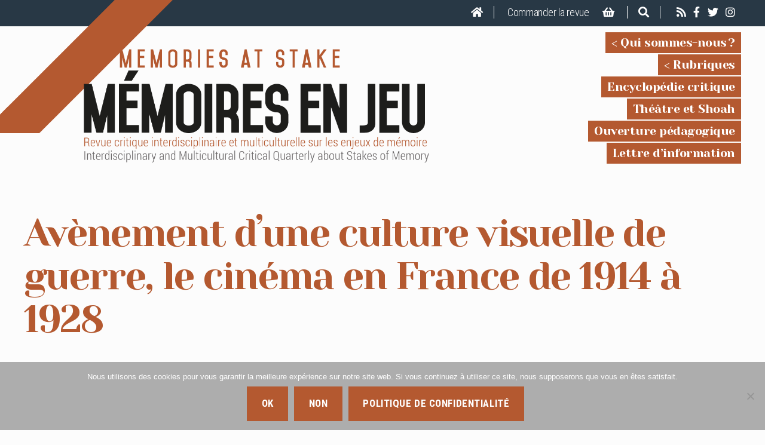

--- FILE ---
content_type: text/html; charset=UTF-8
request_url: https://www.memoires-en-jeu.com/compte_rendu/avenement-d%CA%BCune-culture-visuelle-de-guerre-le-cinema-en-france-de-1914-a-1928/
body_size: 17448
content:
<!DOCTYPE html><html class="no-js" lang="fr-FR"><head><meta charset="UTF-8"><meta name="viewport" content="width=device-width, initial-scale=1.0" ><link rel="profile" href="https://gmpg.org/xfn/11"><link media="all" href="https://www.memoires-en-jeu.com/wp-content/cache/autoptimize/css/autoptimize_a7292d30657eb858f814c87063741331.css" rel="stylesheet"><link media="only screen and (max-width: 768px)" href="https://www.memoires-en-jeu.com/wp-content/cache/autoptimize/css/autoptimize_6fe211f8bb15af76999ce9135805d7af.css" rel="stylesheet"><link media="print" href="https://www.memoires-en-jeu.com/wp-content/cache/autoptimize/css/autoptimize_f8b91b0e60520b6787c8a6b117d6f2d2.css" rel="stylesheet"><title>Avènement dʼune culture visuelle de guerre, le cinéma en France de 1914 à 1928 &#8211; Mémoires en jeu</title><meta name='robots' content='max-image-preview:large' /><link rel='dns-prefetch' href='//cdn.jsdelivr.net' /><link rel='dns-prefetch' href='//kit.fontawesome.com' /><link rel='dns-prefetch' href='//fonts.googleapis.com' /><link rel='stylesheet' id='apres-fonts-css' href='https://fonts.googleapis.com/css2?family=Roboto+Condensed:ital,wght@0,300;0,700;1,300&#038;family=Yeseva+One&#038;display=swap' media='all' /> <script id="acy_front_messages_js-js-before">var ACYM_AJAX_START = "https://www.memoires-en-jeu.com/wp-admin/admin-ajax.php";
            var ACYM_AJAX_PARAMS = "?action=acymailing_router&noheader=1&nocache=1768979320";
            var ACYM_AJAX = ACYM_AJAX_START + ACYM_AJAX_PARAMS;</script> <script id="cookie-notice-front-js-before">var cnArgs = {"ajaxUrl":"https:\/\/www.memoires-en-jeu.com\/wp-admin\/admin-ajax.php","nonce":"da26a71cf1","hideEffect":"fade","position":"bottom","onScroll":false,"onScrollOffset":100,"onClick":false,"cookieName":"cookie_notice_accepted","cookieTime":2592000,"cookieTimeRejected":2592000,"globalCookie":false,"redirection":false,"cache":true,"revokeCookies":false,"revokeCookiesOpt":"automatic"};</script> <script src="https://www.memoires-en-jeu.com/wp-includes/js/jquery/jquery.min.js?ver=3.7.1" id="jquery-core-js"></script> <script id="wc-add-to-cart-js-extra">var wc_add_to_cart_params = {"ajax_url":"\/wp-admin\/admin-ajax.php","wc_ajax_url":"\/?wc-ajax=%%endpoint%%","i18n_view_cart":"Voir le panier","cart_url":"https:\/\/www.memoires-en-jeu.com\/panier\/","is_cart":"","cart_redirect_after_add":"no"};</script> <script id="woocommerce-js-extra">var woocommerce_params = {"ajax_url":"\/wp-admin\/admin-ajax.php","wc_ajax_url":"\/?wc-ajax=%%endpoint%%","i18n_password_show":"Afficher le mot de passe","i18n_password_hide":"Masquer le mot de passe"};</script> <script src="https://kit.fontawesome.com/52df92ce7b.js" id="fontawesome-js"></script> <link rel="https://api.w.org/" href="https://www.memoires-en-jeu.com/wp-json/" /><link rel="EditURI" type="application/rsd+xml" title="RSD" href="https://www.memoires-en-jeu.com/xmlrpc.php?rsd" /><link rel="canonical" href="https://www.memoires-en-jeu.com/compte_rendu/avenement-d%ca%bcune-culture-visuelle-de-guerre-le-cinema-en-france-de-1914-a-1928/" /><link rel='shortlink' href='https://www.memoires-en-jeu.com/?p=4273' /><link rel="alternate" title="oEmbed (JSON)" type="application/json+oembed" href="https://www.memoires-en-jeu.com/wp-json/oembed/1.0/embed?url=https%3A%2F%2Fwww.memoires-en-jeu.com%2Fcompte_rendu%2Favenement-d%25ca%25bcune-culture-visuelle-de-guerre-le-cinema-en-france-de-1914-a-1928%2F" /><link rel="alternate" title="oEmbed (XML)" type="text/xml+oembed" href="https://www.memoires-en-jeu.com/wp-json/oembed/1.0/embed?url=https%3A%2F%2Fwww.memoires-en-jeu.com%2Fcompte_rendu%2Favenement-d%25ca%25bcune-culture-visuelle-de-guerre-le-cinema-en-france-de-1914-a-1928%2F&#038;format=xml" /> <script type="text/javascript">(function(url){
	if(/(?:Chrome\/26\.0\.1410\.63 Safari\/537\.31|WordfenceTestMonBot)/.test(navigator.userAgent)){ return; }
	var addEvent = function(evt, handler) {
		if (window.addEventListener) {
			document.addEventListener(evt, handler, false);
		} else if (window.attachEvent) {
			document.attachEvent('on' + evt, handler);
		}
	};
	var removeEvent = function(evt, handler) {
		if (window.removeEventListener) {
			document.removeEventListener(evt, handler, false);
		} else if (window.detachEvent) {
			document.detachEvent('on' + evt, handler);
		}
	};
	var evts = 'contextmenu dblclick drag dragend dragenter dragleave dragover dragstart drop keydown keypress keyup mousedown mousemove mouseout mouseover mouseup mousewheel scroll'.split(' ');
	var logHuman = function() {
		if (window.wfLogHumanRan) { return; }
		window.wfLogHumanRan = true;
		var wfscr = document.createElement('script');
		wfscr.type = 'text/javascript';
		wfscr.async = true;
		wfscr.src = url + '&r=' + Math.random();
		(document.getElementsByTagName('head')[0]||document.getElementsByTagName('body')[0]).appendChild(wfscr);
		for (var i = 0; i < evts.length; i++) {
			removeEvent(evts[i], logHuman);
		}
	};
	for (var i = 0; i < evts.length; i++) {
		addEvent(evts[i], logHuman);
	}
})('//www.memoires-en-jeu.com/?wordfence_lh=1&hid=029BA411E8E12041C20AD44BC54887BF');</script> <script>document.documentElement.className = document.documentElement.className.replace( 'no-js', 'js' );</script> <noscript><style>.woocommerce-product-gallery{ opacity: 1 !important; }</style></noscript><link rel="apple-touch-icon" sizes="180x180" href="/apple-touch-icon.png"><link rel="icon" type="image/png" sizes="32x32" href="/favicon-32x32.png"><link rel="icon" type="image/png" sizes="16x16" href="/favicon-16x16.png"><link rel="manifest" href="/site.webmanifest"><link rel="mask-icon" href="/safari-pinned-tab.svg" color="#5bbad5"><meta name="msapplication-TileColor" content="#2b5797"><meta name="theme-color" content="#ffffff"></head><body class="wp-singular compte_rendu-template-default single single-compte_rendu postid-4273 wp-embed-responsive wp-theme-twentytwenty wp-child-theme-memoires2021 theme-twentytwenty cookies-not-set woocommerce-no-js singular enable-search-modal missing-post-thumbnail has-single-pagination not-showing-comments hide-avatars footer-top-hidden"> <a class="skip-link screen-reader-text" href="#site-content">Aller au contenu</a><header id="site-header" class="header-footer-group" role="banner"><div class="bar"><div class="section-inner"> <a href="https://www.memoires-en-jeu.com" class="back-home"><i class="fas fa-home"></i></a> <a href="/boutique" class="boutique">Commander la revue</a> <a class="menu-item cart-contents" href="https://www.memoires-en-jeu.com/panier/" title="Panier"> </a><div class="toggle-wrapper search-toggle-wrapper"> <button class="toggle search-toggle desktop-search-toggle" data-toggle-target=".search-modal" data-toggle-body-class="showing-search-modal" data-set-focus=".search-modal .search-field" aria-expanded="false"> <span class="toggle-inner"> <i class="fa fa-search" aria-hidden="true"></i> </span> </button></div><div class="social"> <a href="https://www.memoires-en-jeu.com/feed/rss/"><i class="fas fa-solid fa-rss"></i></a> <a target="fb" href="https://www.facebook.com/memoires.en.jeu/"><i class="fab fa-brands fa-facebook-f"></i></a> <a target="twitter" href="https://twitter.com/RevueMemoiresEJ"><i class="fab fa-brands fa-twitter"></i></a> <a target="instagram" href="https://www.instagram.com/memoiresenjeu/"><i class="fab fa-brands fa-instagram"></i></a></div> <button class="toggle nav-toggle mobile-nav-toggle" data-toggle-target=".menu-modal"  data-toggle-body-class="showing-menu-modal" aria-expanded="false" data-set-focus=".close-nav-toggle"> <span class="toggle-inner"> <span class="toggle-icon"> <i class="fa fa-bars" aria-hidden="true"></i> </span> </span> </button></div></div><div class="header-inner section-inner"><div class="logo"> <a href="https://www.memoires-en-jeu.com"> <picture> <source media="(min-width: 320px)" alt="Mémoires en jeu" srcset="https://www.memoires-en-jeu.com/wp-content/themes/memoires2021/images/Memoires_logo.png"> <img src="https://www.memoires-en-jeu.com/wp-content/themes/memoires2021/images/Memoires_logomobile.png" alt="Mémoires en jeu"> </picture> </a></div><div class="header-navigation-wrapper"><nav class="primary-menu-wrapper" aria-label="Horizontal" role="navigation"><ul class="primary-menu reset-list-style"><li id="menu-item-3349" class="menu-item menu-item-type-post_type menu-item-object-page menu-item-has-children menu-item-3349"><a href="https://www.memoires-en-jeu.com/qui-sommes-nous/">Qui sommes-nous ?</a><span class="icon"></span><ul class="sub-menu"><li id="menu-item-5551" class="menu-item menu-item-type-post_type menu-item-object-page menu-item-5551"><a href="https://www.memoires-en-jeu.com/qui-sommes-nous/auteurs/">Les auteurs</a></li><li id="menu-item-3355" class="menu-item menu-item-type-post_type menu-item-object-page menu-item-3355"><a href="https://www.memoires-en-jeu.com/contact/">Contact</a></li><li id="menu-item-3358" class="menu-item menu-item-type-post_type menu-item-object-page menu-item-3358"><a href="https://www.memoires-en-jeu.com/mentions-legales/">Mentions Légales</a></li><li id="menu-item-3360" class="menu-item menu-item-type-post_type menu-item-object-page menu-item-privacy-policy menu-item-3360"><a rel="privacy-policy" href="https://www.memoires-en-jeu.com/politique-de-confidentialite/">Politique de confidentialité</a></li><li id="menu-item-3356" class="menu-item menu-item-type-post_type menu-item-object-page menu-item-3356"><a href="https://www.memoires-en-jeu.com/credits/">Crédits</a></li></ul></li><li id="menu-item-3352" class="menu-item menu-item-type-post_type menu-item-object-page menu-item-has-children menu-item-3352"><a href="https://www.memoires-en-jeu.com/actu/">Rubriques</a><span class="icon"></span><ul class="sub-menu"><li id="menu-item-3363" class="menu-item menu-item-type-post_type menu-item-object-page menu-item-3363"><a href="https://www.memoires-en-jeu.com/actu/">Actualités et varia</a></li><li id="menu-item-3357" class="menu-item menu-item-type-post_type menu-item-object-page menu-item-3357"><a href="https://www.memoires-en-jeu.com/dossiers/">Dossiers</a></li><li id="menu-item-3361" class="menu-item menu-item-type-post_type menu-item-object-page menu-item-3361"><a href="https://www.memoires-en-jeu.com/notices-varia/">Varia</a></li><li id="menu-item-3362" class="menu-item menu-item-type-post_type menu-item-object-page menu-item-3362"><a href="https://www.memoires-en-jeu.com/videos/">Enregistrements</a></li><li id="menu-item-3392" class="menu-item menu-item-type-post_type menu-item-object-page menu-item-3392"><a href="https://www.memoires-en-jeu.com/des-sites-et-des-lieux/">Des sites et des lieux</a></li><li id="menu-item-3354" class="menu-item menu-item-type-post_type menu-item-object-page menu-item-3354"><a href="https://www.memoires-en-jeu.com/comptes-rendus/">Comptes rendus</a></li></ul></li><li id="menu-item-3399" class="menu-item menu-item-type-post_type menu-item-object-page menu-item-3399"><a href="https://www.memoires-en-jeu.com/encyclopedie-critique/">Encyclopédie critique</a></li><li id="menu-item-5857" class="menu-item menu-item-type-post_type menu-item-object-page menu-item-5857"><a href="https://www.memoires-en-jeu.com/theatre-et-shoah/">Théâtre et Shoah</a></li><li id="menu-item-3359" class="menu-item menu-item-type-post_type menu-item-object-page menu-item-3359"><a href="https://www.memoires-en-jeu.com/pedagogies/">Ouverture pédagogique</a></li><li id="menu-item-3364" class="menu-item menu-item-type-post_type menu-item-object-page menu-item-3364"><a href="https://www.memoires-en-jeu.com/newsletter/">Lettre d&rsquo;information</a></li></ul></nav></div></div><div class="search-modal cover-modal header-footer-group" data-modal-target-string=".search-modal" role="dialog" aria-modal="true" aria-label="Rechercher"><div class="search-modal-inner modal-inner"><div class="section-inner"><form role="search" aria-label="Rechercher :" method="get" class="search-form" action="https://www.memoires-en-jeu.com/"> <label for="search-form-1"> <span class="screen-reader-text"> Rechercher : </span> <input type="search" id="search-form-1" class="search-field" placeholder="Rechercher&hellip;" value="" name="s" /> </label> <input type="submit" class="search-submit" value="Rechercher" /></form> <button class="toggle search-untoggle close-search-toggle fill-children-current-color" data-toggle-target=".search-modal" data-toggle-body-class="showing-search-modal" data-set-focus=".search-modal .search-field"> <span class="screen-reader-text"> Fermer la recherche </span> <svg class="svg-icon" aria-hidden="true" role="img" focusable="false" xmlns="http://www.w3.org/2000/svg" width="16" height="16" viewBox="0 0 16 16"><polygon fill="" fill-rule="evenodd" points="6.852 7.649 .399 1.195 1.445 .149 7.899 6.602 14.352 .149 15.399 1.195 8.945 7.649 15.399 14.102 14.352 15.149 7.899 8.695 1.445 15.149 .399 14.102" /></svg> </button></div></div></div></header><div class="menu-modal cover-modal header-footer-group" data-modal-target-string=".menu-modal"><div class="menu-modal-inner modal-inner"><div class="menu-wrapper section-inner"><div class="menu-top"> <button class="toggle close-nav-toggle fill-children-current-color" data-toggle-target=".menu-modal" data-toggle-body-class="showing-menu-modal" aria-expanded="false" data-set-focus=".menu-modal"> <span class="toggle-text">Fermer le menu</span> <svg class="svg-icon" aria-hidden="true" role="img" focusable="false" xmlns="http://www.w3.org/2000/svg" width="16" height="16" viewBox="0 0 16 16"><polygon fill="" fill-rule="evenodd" points="6.852 7.649 .399 1.195 1.445 .149 7.899 6.602 14.352 .149 15.399 1.195 8.945 7.649 15.399 14.102 14.352 15.149 7.899 8.695 1.445 15.149 .399 14.102" /></svg> </button><nav class="mobile-menu" aria-label="Mobile" role="navigation"><ul class="modal-menu reset-list-style"><li class="menu-item menu-item-type-post_type menu-item-object-page menu-item-has-children menu-item-3349"><div class="ancestor-wrapper"><a href="https://www.memoires-en-jeu.com/qui-sommes-nous/">Qui sommes-nous ?</a><button class="toggle sub-menu-toggle fill-children-current-color" data-toggle-target=".menu-modal .menu-item-3349 > .sub-menu" data-toggle-type="slidetoggle" data-toggle-duration="250" aria-expanded="false"><span class="screen-reader-text">Afficher le sous-menu</span><svg class="svg-icon" aria-hidden="true" role="img" focusable="false" xmlns="http://www.w3.org/2000/svg" width="20" height="12" viewBox="0 0 20 12"><polygon fill="" fill-rule="evenodd" points="1319.899 365.778 1327.678 358 1329.799 360.121 1319.899 370.021 1310 360.121 1312.121 358" transform="translate(-1310 -358)" /></svg></button></div><ul class="sub-menu"><li class="menu-item menu-item-type-post_type menu-item-object-page menu-item-5551"><div class="ancestor-wrapper"><a href="https://www.memoires-en-jeu.com/qui-sommes-nous/auteurs/">Les auteurs</a></div></li><li class="menu-item menu-item-type-post_type menu-item-object-page menu-item-3355"><div class="ancestor-wrapper"><a href="https://www.memoires-en-jeu.com/contact/">Contact</a></div></li><li class="menu-item menu-item-type-post_type menu-item-object-page menu-item-3358"><div class="ancestor-wrapper"><a href="https://www.memoires-en-jeu.com/mentions-legales/">Mentions Légales</a></div></li><li class="menu-item menu-item-type-post_type menu-item-object-page menu-item-privacy-policy menu-item-3360"><div class="ancestor-wrapper"><a rel="privacy-policy" href="https://www.memoires-en-jeu.com/politique-de-confidentialite/">Politique de confidentialité</a></div></li><li class="menu-item menu-item-type-post_type menu-item-object-page menu-item-3356"><div class="ancestor-wrapper"><a href="https://www.memoires-en-jeu.com/credits/">Crédits</a></div></li></ul></li><li class="menu-item menu-item-type-post_type menu-item-object-page menu-item-has-children menu-item-3352"><div class="ancestor-wrapper"><a href="https://www.memoires-en-jeu.com/actu/">Rubriques</a><button class="toggle sub-menu-toggle fill-children-current-color" data-toggle-target=".menu-modal .menu-item-3352 > .sub-menu" data-toggle-type="slidetoggle" data-toggle-duration="250" aria-expanded="false"><span class="screen-reader-text">Afficher le sous-menu</span><svg class="svg-icon" aria-hidden="true" role="img" focusable="false" xmlns="http://www.w3.org/2000/svg" width="20" height="12" viewBox="0 0 20 12"><polygon fill="" fill-rule="evenodd" points="1319.899 365.778 1327.678 358 1329.799 360.121 1319.899 370.021 1310 360.121 1312.121 358" transform="translate(-1310 -358)" /></svg></button></div><ul class="sub-menu"><li class="menu-item menu-item-type-post_type menu-item-object-page menu-item-3363"><div class="ancestor-wrapper"><a href="https://www.memoires-en-jeu.com/actu/">Actualités et varia</a></div></li><li class="menu-item menu-item-type-post_type menu-item-object-page menu-item-3357"><div class="ancestor-wrapper"><a href="https://www.memoires-en-jeu.com/dossiers/">Dossiers</a></div></li><li class="menu-item menu-item-type-post_type menu-item-object-page menu-item-3361"><div class="ancestor-wrapper"><a href="https://www.memoires-en-jeu.com/notices-varia/">Varia</a></div></li><li class="menu-item menu-item-type-post_type menu-item-object-page menu-item-3362"><div class="ancestor-wrapper"><a href="https://www.memoires-en-jeu.com/videos/">Enregistrements</a></div></li><li class="menu-item menu-item-type-post_type menu-item-object-page menu-item-3392"><div class="ancestor-wrapper"><a href="https://www.memoires-en-jeu.com/des-sites-et-des-lieux/">Des sites et des lieux</a></div></li><li class="menu-item menu-item-type-post_type menu-item-object-page menu-item-3354"><div class="ancestor-wrapper"><a href="https://www.memoires-en-jeu.com/comptes-rendus/">Comptes rendus</a></div></li></ul></li><li class="menu-item menu-item-type-post_type menu-item-object-page menu-item-3399"><div class="ancestor-wrapper"><a href="https://www.memoires-en-jeu.com/encyclopedie-critique/">Encyclopédie critique</a></div></li><li class="menu-item menu-item-type-post_type menu-item-object-page menu-item-5857"><div class="ancestor-wrapper"><a href="https://www.memoires-en-jeu.com/theatre-et-shoah/">Théâtre et Shoah</a></div></li><li class="menu-item menu-item-type-post_type menu-item-object-page menu-item-3359"><div class="ancestor-wrapper"><a href="https://www.memoires-en-jeu.com/pedagogies/">Ouverture pédagogique</a></div></li><li class="menu-item menu-item-type-post_type menu-item-object-page menu-item-3364"><div class="ancestor-wrapper"><a href="https://www.memoires-en-jeu.com/newsletter/">Lettre d&rsquo;information</a></div></li><li class="menu-item search more"><div class="ancestor-wrapper"> <a href="#searchlink"><i class="fa fa-search" aria-hidden="true"></i> Recherche</a></div></li><li class="menu-item cart more"><div class="ancestor-wrapper"> <a class="menu-item cart-contents" href="https://www.memoires-en-jeu.com/panier/" title="Panier"> </a></div></li><li class="menu-item boutique more"><div class="ancestor-wrapper"> <a href="/boutique" class="boutique">Commander la revue</a></div></li><li class="menu-item links more"><div class="ancestor-wrapper"> <a href="https://www.memoires-en-jeu.com/feed/rss/"><i class="fas fa-rss"></i></a> <a target="fb" href="https://www.facebook.com/memoires.en.jeu/"><i class="fab fa-facebook-f"></i></a> <a target="twitter" href="https://twitter.com/RevueMemoiresEJ"><i class="fab fa-twitter"></i></a></div></li></ul></nav></div></div></div></div><main id="site-content"><article class="section-inner post-4273 compte_rendu type-compte_rendu status-publish hentry auteurs-trevisan-carine" id="post-4273"><h1 class="entry-title">Avènement dʼune culture visuelle de guerre, le cinéma en France de 1914 à 1928</h1><div class="columns"><div class="notule second"><div class="author"><a href="https://www.memoires-en-jeu.com/auteurs/trevisan-carine/">Carine Trevisan</a>Université Paris 7 Diderot, CERILAC</div><div class="date"> Paru le : 25.10.2021</div></div><div class="post-inner thin"><div class="entry-content"><p>Laurent Véray</p><p>Paris, Nouvelles éditions Place/Ministère des Armées, 2019, 539 p.</p><p>Cet ouvrage est lʼaboutissement de plus dʼune vingtaine dʼannées de recherche sur la représentation cinématographique de la Grande Guerre. Illustré dʼune belle et rare iconographie (notamment les affiches de diffusion des films), le livre témoigne dʼune vertigineuse érudition. Il nous fait part non seulement des sociétés qui ont diffusé ces films (Pathé, Éclipse, Gaumont) mais aussi du nom des opérateurs, des supports techniques des pellicules (parfois fragiles, dʼoù la disparition de nombre dʼimages), enfin de ce quʼil nomme « lʼavènement dʼune culture visuelle de guerre ». Il en fait la genèse, examinant les films d’actualités antérieures à 1914, considérés comme une « vie intense prise sur le fait » (p. 24). Ainsi, la célèbre <em>Sorties des usines Lumière</em>, <em>LʼArrivée dʼun train en gare de la Ciotat</em>, <em>LʼArrivée des congressistes à Lyon</em>. Il a fait des comptes précis : parmi les 1428 bandes des catalogues Lumière tournées entre 1895 et 1905, 243 touchent aux armées, cela sʼexpliquant par le goût du public pour les « vues militaires », dans le souci de redonner un prestige à lʼarmée française vaincue en 1870. Lʼimage cinématographique envahit les music-halls, les cafés-concerts, les baraques foraines. Aussi ce livre dépasse-t-il la seule représentation de la guerre mais touche également à lʼhistoire et lʼesthétique du cinéma, depuis sa création.</p><p>Laurent Véray sʼinterroge sur le pouvoir attribué à la caméra : est-elle un « témoin oculaire fiable » ? (p. 14) Question dʼautant plus importante lorsquʼil sʼagit de filmer les combats et dʼinformer lʼarrière de ce qui se passe sur le front. Ce nʼest quʼen 1915 que sont créées une section photographique ainsi quʼune section cinématographique de lʼarmée. Les images sont sous haute surveillance. Lʼimpératif est de ne pas démoraliser les troupes et dʼexalter le sentiment national. Lʼauteur note quʼen Allemagne, le cinéma est également considéré comme « une arme de guerre » (p. 89). Ces images sont soumises à des impératifs politiques de propagande, sur le front, dans les cantonnements, les gares de triage.</p><p>Ainsi, Pétain utilisera le cinéma pour valoriser son image de sauveur national. On fait lʼéloge des « munitionnettes » (p. 203), qui travaillent dans les usines à lʼeffort de guerre. On montre aussi le dévouement des troupes de colonisés : « la gaîté nʼabandonne pas nos vaillants Sénégalais<a href="#_ftn1" name="_ftnref1">[1]</a> » (p. 204).</p><p>Évidemment, malgré lʼeffet de réel créé par ces images, lʼauteur note quʼon ne filme pas le réel mais un scénario du réel. Pour des raisons pratiques évidentes (mise en danger des opérateurs, impossibilité de filmer sous les bombardements), les combats ne peuvent être filmés en direct et les assauts doivent être rejoués dans lʼaprès-coup. Il sʼagit dʼ« attaques effectives codifiées » (p. 193). La bataille reste hors-champ, même sʼil faut donner au spectateur lʼillusion « dʼun point de vue idéal et total » (p. 240). Laurent Véray souligne lʼimportance du montage dans la codification des images, lʼattention aux titres, aux légendes, parfois décontextualisées, au réemploi dʼimages. Ainsi le détournement par les Britanniques dʼun film faisant lʼéloge de la guerre sous-marine allemande pour en dénoncer la sauvagerie. Il examine également lʼédulcoration de la violence dans les films de fiction, dont les titres sont parlants : <em>Une page de gloire</em> (1915), <em>Les Poilus de la revanche</em> (1916), <em>La France avant tout</em> (1915).</p><p>Lʼauteur étudie également le tissage dʼaffects entre lʼécran et la salle. Quelle fut la réaction face aux images projetées, et celle des soldats (qui peuvent sʼinsurger contre des films patriotiques niant les aspects les plus éprouvants des combats) et celle de lʼarrière ? Lʼouvrage fait une étude de la réception de ces films. Les images peuvent échapper à leur créateur, notamment celles représentant des mutilés ou des traumatisés de cette guerre. Le spectateur peut être frappé, encore de nos jours, par le regard parfois hagard, égaré, du soldat filmé.</p><p>Dans lʼhistoire de cette culture visuelle de guerre, Laurent Véray note une importante césure. La mise en scène spectaculaire de la guerre par le cinéma américain à partir de 1916, notamment par D. W. Griffith, qui ne filme pas sur le front mais dans les studios hollywoodiens. Les moyens financiers dont disposent ces studios permettent de transmettre des « impressions visuelles inédites » (p. 306) et des images stupéfiantes de « lʼindustrialisation, la mécanisation et la destructivité du conflit ». Simultanément, il faut noter lʼimmense succès de Charlie Chaplin en soldat, tournant en dérision les impératifs de cette guerre, le poids du barda pesant sur le soldat : « cʼest lʼhomme qui mʼa le plus appris », écrit Elie Faure, historien de lʼart et lui-même ancien combattant (mobilisé sur le front comme chirurgien). Charlot a aussi retenu lʼattention des surréalistes, dont nombre dʼentre eux ont été mobilisés.</p><p>Avec le <em>« Jʼaccuse »</em> dʼAbel Gance, Laurent Véray considère quʼon assiste à lʼarrivée en France dʼune autre forme de « modernisme cinématographique » (p. 326). À la différence du cinéma hollywoodien, on met ici en scène des corps fragiles, voire efféminés. Cependant, lʼimmense scène du retour des morts (où figure lʼécrivain Blaise Cendrars), fait de ce film une « tragédie visuelle des temps modernes » (p. 327).</p><p>En conclusion, lʼauteur note que la représentation de la guerre a lancé un défi au cinéma, tant dans les conditions périlleuses de prise des images, de la négociation avec les censeurs, des attentes du public, de la mesure de lʼeffet de vérité des images et de leur pouvoir émotionnel.</p><p>Cet ouvrage est promis à être un ouvrage de référence sur les origines dʼune culture visuelle de guerre.</p><p><a href="#_ftnref1" name="_ftn1">[1]</a> Intertitre du film <em>Journal de guerre</em> (Somme 1916).</p></div></div></div></article></main><div id="searchlink" class="footer-nav-widgets-wrapper header-footer-group"><div class="footer-inner section-inner"><aside class="footer-widgets-outer-wrapper" role="complementary"><div class="footer-widgets-wrapper"><div class="footer-widgets column-one"><nav aria-label="Pied de page" role="navigation" class="footer-menu-wrapper"><ul class="footer-menu reset-list-style"><li class="menu-item menu-item-type-post_type menu-item-object-page menu-item-has-children menu-item-3349"><a href="https://www.memoires-en-jeu.com/qui-sommes-nous/">Qui sommes-nous ?</a><ul class="sub-menu"><li class="menu-item menu-item-type-post_type menu-item-object-page menu-item-5551"><a href="https://www.memoires-en-jeu.com/qui-sommes-nous/auteurs/">Les auteurs</a></li><li class="menu-item menu-item-type-post_type menu-item-object-page menu-item-3355"><a href="https://www.memoires-en-jeu.com/contact/">Contact</a></li><li class="menu-item menu-item-type-post_type menu-item-object-page menu-item-3358"><a href="https://www.memoires-en-jeu.com/mentions-legales/">Mentions Légales</a></li><li class="menu-item menu-item-type-post_type menu-item-object-page menu-item-privacy-policy menu-item-3360"><a rel="privacy-policy" href="https://www.memoires-en-jeu.com/politique-de-confidentialite/">Politique de confidentialité</a></li><li class="menu-item menu-item-type-post_type menu-item-object-page menu-item-3356"><a href="https://www.memoires-en-jeu.com/credits/">Crédits</a></li></ul></li><li class="menu-item menu-item-type-post_type menu-item-object-page menu-item-has-children menu-item-3352"><a href="https://www.memoires-en-jeu.com/actu/">Rubriques</a><ul class="sub-menu"><li class="menu-item menu-item-type-post_type menu-item-object-page menu-item-3363"><a href="https://www.memoires-en-jeu.com/actu/">Actualités et varia</a></li><li class="menu-item menu-item-type-post_type menu-item-object-page menu-item-3357"><a href="https://www.memoires-en-jeu.com/dossiers/">Dossiers</a></li><li class="menu-item menu-item-type-post_type menu-item-object-page menu-item-3361"><a href="https://www.memoires-en-jeu.com/notices-varia/">Varia</a></li><li class="menu-item menu-item-type-post_type menu-item-object-page menu-item-3362"><a href="https://www.memoires-en-jeu.com/videos/">Enregistrements</a></li><li class="menu-item menu-item-type-post_type menu-item-object-page menu-item-3392"><a href="https://www.memoires-en-jeu.com/des-sites-et-des-lieux/">Des sites et des lieux</a></li><li class="menu-item menu-item-type-post_type menu-item-object-page menu-item-3354"><a href="https://www.memoires-en-jeu.com/comptes-rendus/">Comptes rendus</a></li></ul></li><li class="menu-item menu-item-type-post_type menu-item-object-page menu-item-3399"><a href="https://www.memoires-en-jeu.com/encyclopedie-critique/">Encyclopédie critique</a></li><li class="menu-item menu-item-type-post_type menu-item-object-page menu-item-5857"><a href="https://www.memoires-en-jeu.com/theatre-et-shoah/">Théâtre et Shoah</a></li><li class="menu-item menu-item-type-post_type menu-item-object-page menu-item-3359"><a href="https://www.memoires-en-jeu.com/pedagogies/">Ouverture pédagogique</a></li><li class="menu-item menu-item-type-post_type menu-item-object-page menu-item-3364"><a href="https://www.memoires-en-jeu.com/newsletter/">Lettre d&rsquo;information</a></li><li class="menu-item boutique more"><a href="/boutique" class="boutique">Commander la revue</a></li></ul></nav></div><div class="footer-widgets column-two"> <i class="fa fa-search bigsearch" aria-hidden="true"></i> <script>( function( $ ) {
										$(function () {
										  $('input#motcle').click(function () {
											var $this = $(this);
											if ($this.is(':checked')) {
											  $('.search-option').show("600");		      
											} else {
											  $('.search-option').hide("600");		      
											}
										  })
										});
										$(function () {
										  $('input#auteur-input').click(function () {
											var $this = $(this);
											if ($this.is(':checked')) {
											  $('.search-option-auteur').show("600");		      
											} else {
											  $('.search-option-auteur').hide("600");		      
											}
										  })
										});
									} )( jQuery );</script> <form role="search" method="get" class="footer-search-form" action="https://www.memoires-en-jeu.com/"> <input type="text" id="s" name="s" value=""><div class="search-options"> Restreindre la recherche à :<div class="search-post-types"> <input type="checkbox" name="post_type[]" id="auteur-input" value="notice" /> Articles</div><div class="search-option-auteur" style="display: none;"> <select name="auteurs"><option selected value="">TOUS LES AUTEURS</option><option value="galia-ackerman">Ackerman, Galia</option><option value="alary-viviane">Alary, Viviane</option><option value="albert-llorca-marlene">Albert-Llorca, Marlène</option><option value="alcaraz-emmanuel">Alcaraz, Emmanuel</option><option value="altounian-janine">Altounian, Janine</option><option value="amar-tarik-cyril">Amar, Tarik Cyril</option><option value="amardeil-patricia">Amardeil, Patricia</option><option value="ivan-andreoli">Andreoli, Ivan</option><option value="sebastien-annereau">Annereau, Sébastien</option><option value="sylvain-antichan">Antichan, Sylvain</option><option value="antonio-fian">Antonio, Fian</option><option value="aslangul-rallo-claire">Aslangul, Claire</option><option value="asquith-wendy">Asquith, Wendy</option><option value="asso-annick">Asso, Annick</option><option value="autant-mathieu-marie-christine">Autant-Mathieu, Marie-Christine</option><option value="bacquet-louise">Bacquet, Louise</option><option value="baisez-olivier">Baisez, Olivier</option><option value="jordi-ballesta">Ballesta, Jordi</option><option value="banoun-bernard">Banoun, Bernard</option><option value="jean-paul-barbe">Barbe, Jean-Paul</option><option value="bardet-caroline">Bardet, Caroline</option><option value="barjonet-aurelie">Barjonet, Aurélie</option><option value="baronian-marie-aude">Baronian, Marie-Aude</option><option value="bauer-paul">Bauer, Paul</option><option value="batia-baum">Baum, Batia</option><option value="bayard-pierre">Bayard, Pierre</option><option value="bazan-ariane">Bazan, Ariane</option><option value="beaupre-nicolas">Beaupré, Nicolas</option><option value="bechtel-delphine">Bechtel, Delphine</option><option value="becker-annette">Becker, Annette</option><option value="luc-joseph-benhamou">Benhamou, Luc</option><option value="anne-benichou">Bénichou, Anne</option><option value="benvindo-bruno">Benvindo, Bruno</option><option value="benzaquen-gautier-stephanie">Benzaquen-Gautier, Stéphanie</option><option value="berard-ewa">Bérard, Ewa</option><option value="bernard-leger-sophie">Bernard-Léger, Sophie</option><option value="paul-bernard-nouraud">Bernard-Nouraud, Paul</option><option value="nouraud-paul-bernard">Bernard-Nouraud, Paul</option><option value="bernard-nouraud">Bernard-Nouraud, Paul</option><option value="berthier-nancy">Berthier, Nancy</option><option value="caitlin-bertn-mahieux">Bertin-Mahieux, Caitlin</option><option value="besson-remy">Besson, Rémy</option><option value="bikard-arnaud">Bikard, Arnaud</option><option value="billey-josephine">Billey, Joséphine</option><option value="biosca-vicente">Biosca, Vicente</option><option value="biscarat-pierre-jerome">Biscarat, Pierre-Jérôme</option><option value="pascal-blanchard">Blanchard, Pascal</option><option value="pierre-boizette">Boizette, Pierre</option><option value="bond-lucy">Bond, Lucy</option><option value="marina-bossard">Bossard, Marina</option><option value="boswell-matthew">Boswell, Matthew</option><option value="anais-boudot">Boudot, Anaïs</option><option value="bourdieu-severine">Bourdieu, Séverine</option><option value="bourdon-jerome">Bourdon, Jérôme</option><option value="bowd-gavin">Bowd, Gavin</option><option value="bracher-nathan">Bracher, Nathan</option><option value="lysis-bragance">Bragance, Lysis</option><option value="lysis-bragance-2">Bragance, Lysis</option><option value="brochard">Brochard, Yves</option><option value="bruhnes-marie">Bruhnes, Marie</option><option value="brun-catherine">Brun, Catherine</option><option value="bulle-sylvaine">Bulle, Sylvaine</option><option value="margarida-calafate-ribeiro">Calafate Ribeiro, Margarida</option><option value="anne-castaing">Castaing, Anne</option><option value="catifait-carole">Catifait, Carole</option><option value="chare-nicholas">Chare, Nicholas</option><option value="chaudet-chloe">Chaudet, Chloé</option><option value="marina-chauliac">Chauliac, Marina</option><option value="olivier-chavanon">Chavanon, Olivier</option><option value="chevalier-dominique">Chevalier, Dominique</option><option value="cirac-stephanie">Cirac, Stéphanie</option><option value="jean-luc-clairet">Clairet, Jean-Luc</option><option value="claude-phalippou-laurence">Claude-Phalippou, Laurence</option><option value="camille">Claude, Camille</option><option value="cohen-theo">Cohen, Théo</option><option value="colao-anna">Colao, Anna</option><option value="cole-tim">Cole, Tim</option><option value="colombo-pamela">Colombo, Pamela</option><option value="combe-sonia">Combe, Sonia</option><option value="comolli-jean-louis">Comolli, Jean-Louis</option><option value="comtat-emmanuelle">Comtat, Emmanuelle</option><option value="conio-gerard">Conio, Gérard</option><option value="james-e-connolly">Connolly, James E.</option><option value="anne-marie-corbin">Corbin, Anne-Marie</option><option value="corcuff-philippe">Corcuff, Philippe</option><option value="corderot-didier">Corderot, Didier</option><option value="coueille-clotilde">Coueille, Clotilde</option><option value="coze-caroline">Coze, Caroline</option><option value="caroline-coze">Coze, Caroline</option><option value="crahay-frederic">Crahay, Frédéric</option><option value="stef-craps">Craps, Stef</option><option value="crownshaw-richard">Crownshaw, Richard</option><option value="czarny-norbert">Czarny, Norbert</option><option value="czerny-boris">Czerny, Boris</option><option value="ken-daimaru">Daimaru, Ken</option><option value="daimaru-ken">Daimaru, Ken</option><option value="dainese-francesca">Dainese, Francesca</option><option value="darnault-christine">Darnault, Christine</option><option value="arnold-davidson">Davidson, Arnold</option><option value="dazord-cecile">Dazord, Cécile</option><option value="rene-de-ceccatty">de Ceccatty, René</option><option value="frederic-de-la-mure">de La Mure, Fréderic</option><option value="de-saint-cheron">De Saint-Cheron, Michaël</option><option value="maxime-decout">Decout, Maxime</option><option value="delage-christian">Delage, Christian</option><option value="victor-delaporte">Delaporte, Victor</option><option value="delille-emmanuel">Delille, Emmanuel</option><option value="delogu-jon">Delogu, Jon</option><option value="delorme-isabelle">Delorme, Isabelle</option><option value="marine-delouvrier">Delouvrier, Marine</option><option value="depretto-catherine">Depretto, Catherine</option><option value="desmet-gabrielle">Desmet, Gabrielle</option><option value="desoubry-regis">Desoubry, Régis</option><option value="desplanque-simon">Desplanque, Simon</option><option value="paolo-dias-fernandes">Dias Fernandes, Paolo</option><option value="donnat-veronique">Donnat, Véronique</option><option value="duale-christine">Dualé, Christine</option><option value="erll-astrid">Erll, Astrid</option><option value="ernot-isabelle">Ernot, Isabelle</option><option value="rachel-ertel">Ertel, Rachel</option><option value="giulia-fabbiano">Fabbiano, Giulia</option><option value="falaize-benoit">Falaize, Benoît</option><option value="faurie-herbert-anne">Faurie-Herbert, Anne</option><option value="sergei-fediunin">Fediunin, Sergei</option><option value="feller-sophie">Feller, Sophie</option><option value="ferreira-veronica">Ferreira, Verónica</option><option value="fevry-sebastien">Fevry, Sébastien</option><option value="filloux">Filloux, Catherine</option><option value="fleischman-julie-m">Fleischman, Julie M.</option><option value="flitouris-lampros">Flitouris, Lampros</option><option value="forges-jean-francois">Forges, Jean-François</option><option value="forsdick-charles">Forsdick, Charles</option><option value="marie-franco">Franco, Marie</option><option value="francois-deneve">François-Denève, Corinne</option><option value="caroline-fridman-bardet">Fridman-Bardet, Caroline</option><option value="gagnard-sophie">Gagnard, Sophie</option><option value="galichon-isabelle">Galichon, Isabelle</option><option value="galkova-irina">Galkova, Irina</option><option value="galmiche-xavier">Galmiche, Xavier</option><option value="garrait-bourrier-anne">Garrait-Bourrier, Anne</option><option value="gatti-gabriel">Gatti, Gabriel</option><option value="gaudin-olivier">Gaudin, Olivier</option><option value="sarah-gensburger">Gensburger, Sarah</option><option value="melanie-georgelin">Georgelin, Mélanie</option><option value="geslot-jean-charles">Geslot, Jean-Charles</option><option value="gillead-isaac">Gillead, Isaac</option><option value="giovacchini">Giovacchini, Dominique</option><option value="gluck-carol">Gluck, Carol</option><option value="gonzalez-calleja-eduardo">González Calleja, Eduardo</option><option value="goudin-elisa">Goudin, Élisa</option><option value="laurence-gourievidis">Gouriévidis, Laurence</option><option value="gourievidis-laurence">Gouriévidis, Laurence</option><option value="catherine-gousseff">Gousseff, Catherine</option><option value="emilie-gracia">Gracia, Émilie</option><option value="greco-mauro">Greco, Mauro</option><option value="delphine-griveaud">Griveaud, Delphine</option><option value="grudzinska">Grudzinska, Agnieszka</option><option value="gruszka-sarah">Gruszka, Sarah</option><option value="gutman-yifat">Gutman, Yifat</option><option value="hacikoglu-jilda">Hacikoglu, Jilda</option><option value="hahnel-carola">Hähnel-Mesnard, Carola</option><option value="handel-ariel">Handel, Ariel</option><option value="hanus-philippe">Hanus, Philippe</option><option value="harchi-kaoutar">Harchi, Kaoutar</option><option value="harte-marie-ines">Harté, Marie Ines</option><option value="heluc-yann">Héluc, Yann</option><option value="herry-mylene">Herry, Mylène</option><option value="marianne-hirsch">Hirsch, Marianne</option><option value="eric-hoppenot">Hoppenot, Eric</option><option value="hughes-rachel">Hughes, Rachel</option><option value="david-jurado">Jurado, David</option><option value="jurado-david">Jurado, David</option><option value="luba-jurgenson">Jurgenson, Luba</option><option value="kaplan-brett-ashley">Kaplan, Brett Ashley</option><option value="katz-dovid">Katz, Dovid</option><option value="kesteloot-chantal">Kesteloot, Chantal</option><option value="kichelewski-audrey">Kichelewski, Audrey</option><option value="andreas-michael">Kilian, Andreas Michael</option><option value="klein-olivier">Klein, Olivier</option><option value="koposov-nikolay">Koposov, Nikolay</option><option value="korman-remi">Korman, Rémi</option><option value="emilia-koustova">Koustova, Emilia</option><option value="kremnitzer-yuval">Kremnitzer, Yuval</option><option value="kuhn-kennedy-fleur">Kuhn-Kennedy, Fleur</option><option value="kusnir-mathilde">Kusnir, Mathilde</option><option value="laisney-thierry">Laisney, Thierry</option><option value="laubiez-catherine">Laubier, Catherine</option><option value="nicolas-laugel">Laugel, Nicolas</option><option value="le-borgne-francoise">Le Borgne, Françoise</option><option value="stephane-le-bras">Le Bras, Stéphane</option><option value="lebedev-serguei">Lebedev, Sergueï</option><option value="nicolas-lebourg">Lebourg, Nicolas</option><option value="leclercq-aurelie">Leclercq, Aurélie</option><option value="ledoux-beaugrand-evelyne">Ledoux-Beaugrand, Evelyne</option><option value="ledoux-sebastien">Ledoux, Sébastien</option><option value="lefeuvre-annaig">Lefeuvre, Annaïg</option><option value="lefranc-sandrine">Lefranc, Sandrine</option><option value="leibovici-martine">Leibovici, Martine</option><option value="isabelle-lejault">Lejault, Isabelle</option><option value="lepetit-marie-laure">Lepetit, Marie-Laure</option><option value="marie-laure-lepetit">Lepetit, Marie-Laure</option><option value="lerousseau-andree">Lerousseau, Andrée</option><option value="lesour-didier">Lesour, Didier</option><option value="michael-g-levine">Levine, Michael G.</option><option value="ophir-levy">Levy, Ophir</option><option value="lew-ilan">Lew, Ilan</option><option value="lorenzini-daniele">Lorenzini, Daniele</option><option value="loriga-sabina">Loriga, Sabina</option><option value="michael-lucken">Lucken, Michael</option><option value="luminet-olivier">Luminet, Olivier</option><option value="olivier-maheo">Maheo, Olivier</option><option value="maimon-vered">Maimon, Vered</option><option value="maliszewska-malgorzata">Maliszewska, Malgorzata</option><option value="marta-marin-domine">Marín-Dòmine, Marta</option><option value="mathieu-marly">Marly, Mathieu</option><option value="marmigere-florine">Marmigère, Florine</option><option value="julie-marquet">Marquet, Julie</option><option value="tristan-martine">Martine, Tristan</option><option value="julia-maspero">Maspero, Julia</option><option value="mauuarin-nathalie">Mauuarin, Nathalie</option><option value="carolina-meloni-gonzalez">Meloni González, Carolina</option><option value="mesnard-philippe">Mesnard, Philippe</option><option value="michonneau-stephane">Michonneau, Stéphane</option><option value="mikhailik-elena">Mikhailik, Elena</option><option value="milosevic-ana">Milošević, Ana</option><option value="amar-mohand-amer">Mohand-Amer, Amar</option><option value="gary-d-mole">Mole, Gary D.</option><option value="moll-nicolas">Moll, Nicolas</option><option value="helene-mondon">Mondon, Hélène</option><option value="florence-moreau">Moreau, Florence</option><option value="mouchard-claude">Mouchard, Claude</option><option value="moura-jean-marc">Moura, Jean-Marc</option><option value="gabrielle-napoli">Napoli, Gabrielle</option><option value="nef-frederic">Nef, Frédéric</option><option value="frederic-nef">Nef, Frédéric</option><option value="catherine-nesci">Nesci, Catherine</option><option value="niemeyer-katharina">Niemeyer, Katharina</option><option value="niven-bill">Niven, Bill</option><option value="nurit-levy">Nurit Levy</option><option value="objois-francoise">Objois, Francoise</option><option value="lewi-olivia">Olivia Lewi</option><option value="palud-aurelie">Palud, Aurélie</option><option value="panne-jean-louis">Panné, Jean-Louis</option><option value="clothilde-peltier">Peltier, Clothilde</option><option value="penaranda-ricardo">Peñaranda, Ricardo</option><option value="penot-lacassagne-olivier">Penot-Lacassagne, Olivier</option><option value="y-l-peretz">Peretz, Y. L.</option><option value="perez-laure">Pérez, Laure</option><option value="pernette-cedric">Pernette, Cédric</option><option value="val-perrine">Perrine Val</option><option value="denis-peschanski">Peschanski, Denis</option><option value="petitjean-vincent">Petitjean, Vincent</option><option value="peto%cc%8b-andrea">Pető, Andrea</option><option value="phay-soko">Phay, Soko</option><option value="pieralli-claudia">Pieralli, Claudia</option><option value="stella-pinot">Pinot, Stella</option><option value="antonio-pinto-ribeiro">Pinto Ribeiro, Antonio</option><option value="piron-genevieve">Piron, Geneviève</option><option value="platov-ilya">Platov, Ilya</option><option value="podetti-claire">Podetti, Claire</option><option value="pointereau-paule">Pointereau, Paule</option><option value="poirier-lucie">Poirier, Lucie</option><option value="nathalie-ponsard">Ponsard, Nathalie</option><option value="ponsard-nathalie">Ponsard, Nathalie</option><option value="poree-anne-laure">Porée, Anne-Laure</option><option value="potel-jean-yves">Potel, Jean-Yves</option><option value="estelle-provost">Provost, Estelle</option><option value="pujat-alain">Pujat, Alain</option><option value="quelennec-bruno">Quélennec, Bruno</option><option value="raffin-sandrine">Raffin, Sandrine</option><option value="sandrine-raffin">Raffin, Sandrine</option><option value="raichman-gabriel">Raichman, Gabriel</option><option value="ram-mori">Ram, Mori</option><option value="ranaivoson-dominique">Ranaivoson, Dominique</option><option value="daniel-randall">Randall, Daniel</option><option value="jessica-rapson">Rapson, Jessica</option><option value="rasson-luc">Rasson, Luc</option><option value="rausch-sahra">Rausch, Sahra</option><option value="raxhon-philippe">Raxhon, Philippe</option><option value="renaud-mathilde">Renaud, Mathilde</option><option value="rey-matthieu">Rey, Matthieu</option><option value="rigney-ann">Rigney, Ann</option><option value="rime-bernard">Rimé, Bernard</option><option value="catherine-rioux">Rioux, Catherine</option><option value="robin-regine">Robin, Régine</option><option value="francois-robinet">Robinet, Francois</option><option value="rocha-do-valle-ana-luiza">Rocha do Valle, Ana Luiza</option><option value="roche-anne">Roche, Anne</option><option value="pawel-rodak">Rodak, Pawel</option><option value="valerlie-rosoux">Rosoux, Valérie</option><option value="rosoux-valerie">Rosoux, Valérie</option><option value="rothberg-michael">Rothberg, Michael</option><option value="rousselet-cecile">Rousselet, Cécile</option><option value="henry-rousso">Rousso, Henry</option><option value="clara">Royer, Clara</option><option value="sagnol-marc">Sagnol, Marc</option><option value="saletti-carlo">Saletti, Carlo</option><option value="juan-pablo-sanchez-noli">Sánchez Noli, Juan Pablo</option><option value="sanchez-biosca-vicente">Sánchez-Biosca, Vicente</option><option value="sandomirskaja-irina">Sandomirskaja, Irina</option><option value="sarrat-yoann">Sarrat, Yoann</option><option value="serrano-silvia">Serrano, Silvia</option><option value="thomas-serrier">Serrier, Thomas</option><option value="sylvie-servoise">Servoise, Sylvie</option><option value="sessi-frediano">Sessi, Frediano</option><option value="sgard-anne">Sgard, Anne</option><option value="shayevitz-stephan">Shayevitz, Stephan</option><option value="shetter-shaul">Shetter, Shaul</option><option value="emmanuelle-sibeud">Sibeud, Emmanuelle</option><option value="perego">Simon Perego</option><option value="simon-anne">Simon, Anne</option><option value="sin-blima-barru-martine">Sin Blima-Barru, Martine</option><option value="herve-siou">Siou, Hervé</option><option value="slavkova-iveta">Slavkova, Iveta</option><option value="soloviev-serguei">Soloviev, Sergueï</option><option value="spiessens-anneleen">Spiessens, Anneleen</option><option value="corinne-spodek">Spodek, Corinne</option><option value="stern-laurent">Stern, Laurent</option><option value="david-suchoff">Suchoff, David</option><option value="tarjot-cecile">Tarjot, Cécile</option><option value="claire-tastet">Tastet, Claire</option><option value="irina-tcherneva">Tcherneva, Irina</option><option value="jawad-tlemsani-cantin">Tlemsani-Cantin, Jawad</option><option value="toker-leona">Toker, Leona</option><option value="olivier-richard-torres">Torres, Olivier Richard</option><option value="tosi-michele">Tosi, Michèle</option><option value="trevisan-carine">Trevisan, Carine</option><option value="truc-gerome">Truc, Gérôme</option><option value="luisa-tusca">Tusca, Luisa</option><option value="van-looj-ina">Van Looj, Ina</option><option value="van-montfrans-manet">Van Montfrans, Manet</option><option value="van-ypersele-laurence">Van Ypersele, Laurence</option><option value="vanraepenbusch-karla">Vanraepenbusch, Karla</option><option value="verdier-david">Verdier, David</option><option value="vermeulen-pieter">Vermeulen, Pieter</option><option value="vermot-gauchy-bruno">Vermot-Gauchy, Bruno</option><option value="viart-dominique">Viart, Dominique</option><option value="nathalie-vincent-munnia">Vincent-Munnia, Nathalie</option><option value="isabella">von Treskow, Isabella</option><option value="meir-waintrater">Waintrater, Meïr</option><option value="manon-walin">Walin, Manon</option><option value="jeffrey-wallen">Wallen, Jeffrey</option><option value="warland-genevieve">Warland, Geneviève</option><option value="watthee-myriam">Watthee, Myriam</option><option value="werth-nicolas">Werth, Nicolas</option><option value="weyssow-daniel">Weyssow, Daniel</option><option value="williams-dominic">Williams, Dominic</option><option value="hadas-zahavi">Zahavi, Hadas</option><option value="zanone-damien">Zanone, Damien</option><option value="zreik-raef">Zreik, Raef</option></select></div><div class="search-post-types"> <input type="checkbox" name="post_type[]" id="dossier" value="dossier" /> Dossiers</div><div class="search-post-types"> <input type="checkbox" name="post_type[]" value="video" /> Vidéos</div></div> <input type="submit" value="Rechercher" id="searchsubmit"></form></div></div></div></aside></div><div id="social"> <script type="text/javascript">if(typeof acymModule === 'undefined'){
            var acymModule = [];
			acymModule['emailRegex'] = /^.+\@(.+\.)+.{2,20}$/i;
			acymModule['NAMECAPTION'] = 'Nom';
			acymModule['NAME_MISSING'] = 'Veuillez saisir votre nom';
			acymModule['EMAILCAPTION'] = 'E-mail';
			acymModule['VALID_EMAIL'] = 'Veuillez saisir une adresse e-mail valide';
			acymModule['VALID_EMAIL_CONFIRMATION'] = 'Le champ e-mail et le champ de confirmation doivent être identiques.';
			acymModule['CAPTCHA_MISSING'] = 'Le captcha n’est pas valide, veuillez réessayer';
			acymModule['NO_LIST_SELECTED'] = 'Veuillez sélectionner les listes auxquelles vous souhaitez vous abonner';
			acymModule['NO_LIST_SELECTED_UNSUB'] = 'Sélectionnez les listes desquelles vous souhaitez vous désabonner';
            acymModule['ACCEPT_TERMS'] = 'Veuillez cocher les conditions générales / la politique de confidentialité';
        }</script><div id="acym_fulldiv_formAcym1" class="acym__subscription__form__shortcode acym__subscription__form-erase"><form action="https://www.memoires-en-jeu.com/index.php?page=acymailing_front&ctrl=frontusers&noheader=1" id="formAcym1" name="formAcym1" enctype="multipart/form-data" onsubmit="return submitAcymForm('subscribe','formAcym1', 'acymSubmitSubForm')"><div class="acym__subscription__form__fields"><div class="onefield fieldacy2 acyfield_text" id="field_2"><input autocomplete="email" id="email_field_319"  name="user[email]" placeholder="E-mail" value="" data-authorized-content="{&quot;0&quot;:&quot;all&quot;,&quot;regex&quot;:&quot;&quot;,&quot;message&quot;:&quot;Valeur incorrecte pour le champ E-mail&quot;}" required type="email" class="cell acym__user__edit__email"><div class="acym__field__error__block" data-acym-field-id="2"></div></div><div class="acym__subscription__form__lists"> <input type="hidden" name="hiddenlists" value="1"></div><div class="onefield fieldacycaptcha" id="field_captcha_formAcym1"><script type="text/javascript" src="https://www.google.com/recaptcha/api.js?render=explicit&hl=fr" async defer></script><div id="formAcym1-captcha" data-size="invisible" class="acyg-recaptcha" data-sitekey="6LeDl_cUAAAAAObfQ6BLdJQLo7x42EuaHuy0uHEc"data-captchaname="acym_ireCaptcha"></div></div></div><div class="acym__subscription__form__button"> <button type="submit"> <i class="far fa-envelope"></i> </button></div> <input type="hidden" name="ctrl" value="frontusers" /> <input type="hidden" name="task" value="notask" /> <input type="hidden" name="page" value="acymailing_front" /> <input type="hidden" name="option" value="acymailing" /> <input type="hidden" name="acy_source" value="Form ID 1"> <input type="hidden" name="acyformname" value="formAcym1"> <input type="hidden" name="acymformtype" value="shortcode"> <input type="hidden" name="acysubmode" value="form_acym"> <input type="hidden" name="redirect" value=""> <input type="hidden" name="ajax" value="1"> <input type="hidden"
 name="confirmation_message"
 value=""></form></div><div class="links"> <a href="https://www.memoires-en-jeu.com/feed/rss/"><i class="fas fa-solid fa-rss"></i></a> <a target="fb" href="https://www.facebook.com/memoires.en.jeu/"><i class="fab fa-brands fa-facebook-f"></i></a> <a target="twitter" href="https://twitter.com/RevueMemoiresEJ"><i class="fab fa-brands fa-twitter"></i></a> <a target="instagram" href="https://www.instagram.com/memoiresenjeu/"><i class="fab fa-brands fa-instagram"></i></a></div></div></div><footer id="site-footer" role="contentinfo" class="header-footer-group"><div class="soutiens section-inner"> Avec le soutien de<div class="footer-partenaires"> <img src="https://www.memoires-en-jeu.com/wp-content/themes/memoires2021/images/partenaires/UCA.png" alt="UCA"> <img src="https://www.memoires-en-jeu.com/wp-content/themes/memoires2021/images/partenaires/DRAC.png" alt="DRAC"> <img src="https://www.memoires-en-jeu.com/wp-content/themes/memoires2021/images/partenaires/SGA.png" alt="SGA"> <a href="http://celis.univ-bpclermont.fr/"><img src="https://www.memoires-en-jeu.com/wp-content/themes/memoires2021/images/partenaires/Celis.png" alt="Celis"></a> <a href="http://eurorbem.paris-sorbonne.fr/"><img src="https://www.memoires-en-jeu.com/wp-content/themes/memoires2021/images/partenaires/Eurorbem.png" alt="EurOrbem"></a> <img src="https://www.memoires-en-jeu.com/wp-content/themes/memoires2021/images/partenaires/FMS.png" alt="FMS"> <img src="https://www.memoires-en-jeu.com/wp-content/themes/memoires2021/images/partenaires/IUF.png" alt="IUF"> <img src="https://www.memoires-en-jeu.com/wp-content/themes/memoires2021/images/partenaires/DILCRA.png" alt="DILCRA"></div></div></footer> <script type="speculationrules">{"prefetch":[{"source":"document","where":{"and":[{"href_matches":"\/*"},{"not":{"href_matches":["\/wp-*.php","\/wp-admin\/*","\/wp-content\/uploads\/*","\/wp-content\/*","\/wp-content\/plugins\/*","\/wp-content\/themes\/memoires2021\/*","\/wp-content\/themes\/twentytwenty\/*","\/*\\?(.+)"]}},{"not":{"selector_matches":"a[rel~=\"nofollow\"]"}},{"not":{"selector_matches":".no-prefetch, .no-prefetch a"}}]},"eagerness":"conservative"}]}</script> <script>(function () {
			var c = document.body.className;
			c = c.replace(/woocommerce-no-js/, 'woocommerce-js');
			document.body.className = c;
		})();</script> <script src="https://www.memoires-en-jeu.com/wp-includes/js/dist/hooks.min.js?ver=4d63a3d491d11ffd8ac6" id="wp-hooks-js"></script> <script src="https://www.memoires-en-jeu.com/wp-includes/js/dist/i18n.min.js?ver=5e580eb46a90c2b997e6" id="wp-i18n-js"></script> <script id="wp-i18n-js-after">wp.i18n.setLocaleData( { 'text direction\u0004ltr': [ 'ltr' ] } );</script> <script id="contact-form-7-js-translations">( function( domain, translations ) {
	var localeData = translations.locale_data[ domain ] || translations.locale_data.messages;
	localeData[""].domain = domain;
	wp.i18n.setLocaleData( localeData, domain );
} )( "contact-form-7", {"translation-revision-date":"2025-02-06 12:02:14+0000","generator":"GlotPress\/4.0.1","domain":"messages","locale_data":{"messages":{"":{"domain":"messages","plural-forms":"nplurals=2; plural=n > 1;","lang":"fr"},"This contact form is placed in the wrong place.":["Ce formulaire de contact est plac\u00e9 dans un mauvais endroit."],"Error:":["Erreur\u00a0:"]}},"comment":{"reference":"includes\/js\/index.js"}} );</script> <script id="contact-form-7-js-before">var wpcf7 = {
    "api": {
        "root": "https:\/\/www.memoires-en-jeu.com\/wp-json\/",
        "namespace": "contact-form-7\/v1"
    },
    "cached": 1
};</script> <script id="wc-order-attribution-js-extra">var wc_order_attribution = {"params":{"lifetime":1.0e-5,"session":30,"base64":false,"ajaxurl":"https:\/\/www.memoires-en-jeu.com\/wp-admin\/admin-ajax.php","prefix":"wc_order_attribution_","allowTracking":true},"fields":{"source_type":"current.typ","referrer":"current_add.rf","utm_campaign":"current.cmp","utm_source":"current.src","utm_medium":"current.mdm","utm_content":"current.cnt","utm_id":"current.id","utm_term":"current.trm","utm_source_platform":"current.plt","utm_creative_format":"current.fmt","utm_marketing_tactic":"current.tct","session_entry":"current_add.ep","session_start_time":"current_add.fd","session_pages":"session.pgs","session_count":"udata.vst","user_agent":"udata.uag"}};</script> <script id="wp_slimstat-js-extra">var SlimStatParams = {"transport":"ajax","ajaxurl_rest":"https:\/\/www.memoires-en-jeu.com\/wp-json\/slimstat\/v1\/hit","ajaxurl_ajax":"https:\/\/www.memoires-en-jeu.com\/wp-admin\/admin-ajax.php","ajaxurl_adblock":"https:\/\/www.memoires-en-jeu.com\/request\/cf5d78681071aa14130c97e05724c595\/","ajaxurl":"https:\/\/www.memoires-en-jeu.com\/wp-admin\/admin-ajax.php","baseurl":"\/","dnt":"noslimstat,ab-item","ci":"YTo0OntzOjEyOiJjb250ZW50X3R5cGUiO3M6MTY6ImNwdDpjb21wdGVfcmVuZHUiO3M6ODoiY2F0ZWdvcnkiO3M6MzoiNDYzIjtzOjEwOiJjb250ZW50X2lkIjtpOjQyNzM7czo2OiJhdXRob3IiO3M6ODoicGhpbGlwcGUiO30-.d0cd91925ff2dc252a4272eeccc42b88","wp_rest_nonce":"078559b4ba"};</script> <script defer src="https://cdn.jsdelivr.net/wp/wp-slimstat/tags/5.3.2/wp-slimstat.min.js" id="wp_slimstat-js"></script> <div id="cookie-notice" role="dialog" class="cookie-notice-hidden cookie-revoke-hidden cn-position-bottom" aria-label="Cookie Notice" style="background-color: rgba(173,173,173,1);"><div class="cookie-notice-container" style="color: #fff"><span id="cn-notice-text" class="cn-text-container">Nous utilisons des cookies pour vous garantir la meilleure expérience sur notre site web. Si vous continuez à utiliser ce site, nous supposerons que vous en êtes satisfait.</span><span id="cn-notice-buttons" class="cn-buttons-container"><button id="cn-accept-cookie" data-cookie-set="accept" class="cn-set-cookie cn-button cn-button-custom button" aria-label="Ok">Ok</button><button id="cn-refuse-cookie" data-cookie-set="refuse" class="cn-set-cookie cn-button cn-button-custom button" aria-label="Non">Non</button><button data-link-url="https://www.memoires-en-jeu.com/politique-de-confidentialite/" data-link-target="_blank" id="cn-more-info" class="cn-more-info cn-button cn-button-custom button" aria-label="Politique de confidentialité">Politique de confidentialité</button></span><button type="button" id="cn-close-notice" data-cookie-set="accept" class="cn-close-icon" aria-label="Non"></button></div></div>  <script defer src="https://www.memoires-en-jeu.com/wp-content/cache/autoptimize/js/autoptimize_9b95be9cd1ee599049566151b03d065d.js"></script></body></html>